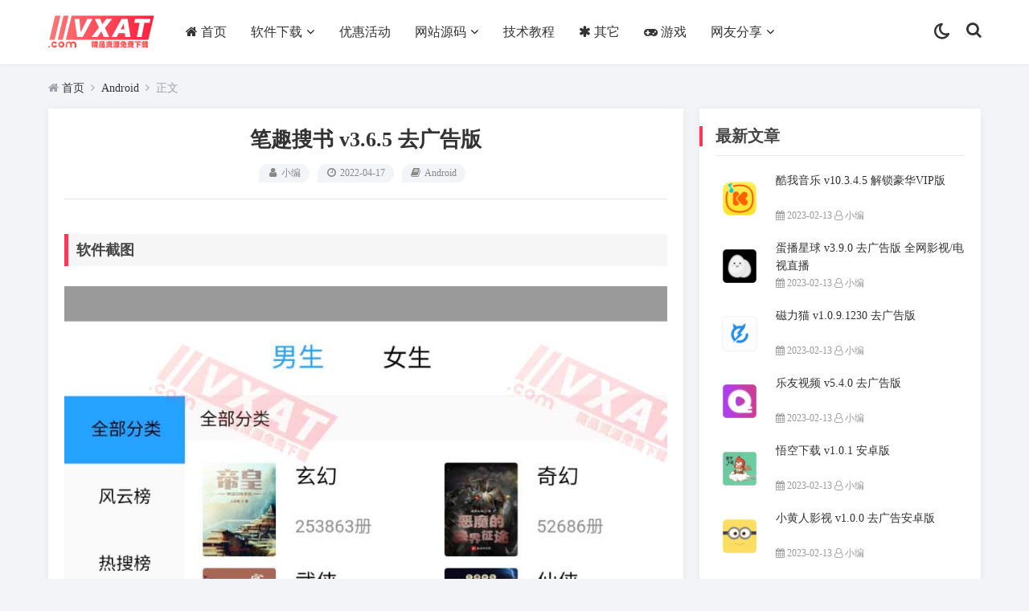

--- FILE ---
content_type: text/html; charset=utf-8
request_url: https://www.vxat.com/Android/1483.html
body_size: 6379
content:
<!DOCTYPE html>
<html lang="zh-CN">
<head>
<meta charset="UTF-8">
<meta name="viewport" content="width=device-width, initial-scale=1, maximum-scale=1">
<meta name="renderer" content="webkit">
<meta name="force-rendering" content="webkit">
<meta name="applicable-device" content="pc,mobile">
<title>笔趣搜书 v3.6.5 去广告版 - Android - VXAT</title>
<meta name="keywords" content="" />
<meta name="description" content="软件截图&nbsp;软件信息&nbsp;应用名字：笔趣搜书app应用包名：com.bgq.novelread应用版本：3.6.5应用大小：26.25MB测试手机：MI6 Android 11软件介绍&nbsp;笔趣阁搜书免费小说无需充值，海量网文一点就读！功能齐全，永久...,VXAT" />
<link rel="prev" title="独播影视 v5.0.3 去广告版" href="https://www.vxat.com/Android/1482.html"/>
<link rel="next" title="飞瓜影视 v9.9.9 去广告去升级精简版" href="https://www.vxat.com/Android/1485.html"/>
<link rel="canonical" href="https://www.vxat.com/Android/1483.html"/>
<meta name="generator" content="Z-BlogPHP 1.7.4">
<link rel="stylesheet" href="https://www.vxat.com/zb_users/theme/vxat/style/style.css?v1.3" type="text/css">
<script src="https://www.vxat.com/zb_system/script/jquery-2.2.4.min.js"></script> 
<script src="https://www.vxat.com/zb_system/script/zblogphp.js"></script> 
<script src="https://www.vxat.com/zb_system/script/c_html_js_add.php"></script> 
<script>
window.blogname = "VXAT";
window.__type = "article";
window.__uid = "0";
</script> 
<script src="https://www.vxat.com/zb_users/theme/vxat/layer/layer.js"></script>
</head>
<body>
<header class="header" id="header">
  <div class="containe">
    <div id="nav-box" class="nav-bar header-nav right">
      <div class="container">
        <h2 class="logo"> <a href="https://www.vxat.com/" title="VXAT"> <img src="https://www.vxat.com/zb_users/theme/vxat/style/images/logo.png" alt="VXAT"> <img src="https://www.vxat.com/zb_users/theme/vxat/style/images/logon.png" alt="VXAT" class="nightlogoimg"></a> </h2>
        <nav class="nav-bar" >
          <ul class="nav">
            <li class="navbar-item"><a href="https://www.vxat.com/" title="网站首页"><i class="fa fa-home"></i>首页</a></li><li class="navbar-item"><a href="https://www.vxat.com/RuanJianXiaZai.html" title="软件下载">软件下载</a><ul  class="sub-nav"><li class="navbar-item"><a href="https://www.vxat.com/Windows.html" title="Windows"><i class="fa fa-windows"></i>Windows</a></li><li class="navbar-item"><a href="https://www.vxat.com/Android.html" title="Android"><i class="fa fa-android"></i>Android</a></li><li class="navbar-item"><a href="https://www.vxat.com/TV.html" title="电视软件"><i class="fa fa-television"></i>电视软件</a></li></ul></li><li class="navbar-item"><a href="https://www.vxat.com/YouHuiHuoDong.html" title="优惠活动">优惠活动</a></li><li class="navbar-item"><a href="https://www.vxat.com/WangZhanYuanMa.html" title="网站源码">网站源码</a><ul  class="sub-nav"><li class="navbar-item"><a href="https://www.vxat.com/VPS.html" title="VPS & 服务器"><i class="fa fa-cloud"></i>VPS & 服务器</a></li></ul></li><li class="navbar-item"><a href="https://www.vxat.com/JiShuJiaoCheng.html" title="技术教程">技术教程</a></li><li class="navbar-item"><a href="https://www.vxat.com/QiTa.html" title="其它"><i class="fa fa-asterisk"></i>其它</a></li><li class="navbar-item"><a href="https://www.vxat.com/YouXi.html" title="游戏"><i class="fa fa-gamepad"></i>游戏</a></li><li class="navbar-item"><a href="https://www.vxat.com/WangYouFenXiang.html" title="网友分享">网友分享</a><ul  class="sub-nav"><li class="navbar-item"><a href="#" title="在线投稿"><i class="fa fa-pencil"></i>在线投稿</a></li></ul></li>          </ul>
        </nav>
        <div id="m-btn" class="m-btn"><i class="fa fa-bars"></i></div>
                <div class="pull-right">
          <div class="jz-search-btn" > <i class="fa fa-search" ></i> </div>
        </div>
        <div class="pull-right jz-night">
          <div class="jz-night-btn" > <a href="javascript:switchNightMode()" target="_self" title="关灯"><i class="fa fa-moon-o"></i></a> </div>
        </div>
      </div>
    </div>
  </div>
<div class="b-nav-search_wrap  ">
  <div class="b-nav-search_inner">
    <form action="https://www.vxat.com/search.php"  id="search-component" class="b-nav-search_component" target="_blank">
      <input type="search" class="b-nav-search_input w-input" maxlength="256" name="q" placeholder="请输入关键字..." autocomplete="off">
      <button><i class="fa fa-search"></i></button>
    </form>
  </div>
</div> 
</header>
<!--移动侧栏-->
<div id="m-nav" class="m-nav m-open">   <div class="sidebar-mobile-header sidebar-nous">
    <div class="sidebar-mobile-action"> <a href="javascript:switchNightMode()" target="_self" class="link-action jz-night-mbtn" ><i class="fa fa-moon-o"></i></a> <a href="javascript:;" id="m-btn-cln" class="m-btn"><i class="fa fa-remove"></i></a> </div>
  </div>
    <div class="m-wrap">
    <ul class="mnav">
      <li class="navbar-item"><a href="https://www.vxat.com/" title="网站首页"><i class="fa fa-home"></i>首页</a></li><li class="navbar-item"><a href="https://www.vxat.com/RuanJianXiaZai.html" title="软件下载">软件下载</a><ul  class="sub-nav"><li class="navbar-item"><a href="https://www.vxat.com/Windows.html" title="Windows"><i class="fa fa-windows"></i>Windows</a></li><li class="navbar-item"><a href="https://www.vxat.com/Android.html" title="Android"><i class="fa fa-android"></i>Android</a></li><li class="navbar-item"><a href="https://www.vxat.com/TV.html" title="电视软件"><i class="fa fa-television"></i>电视软件</a></li></ul></li><li class="navbar-item"><a href="https://www.vxat.com/YouHuiHuoDong.html" title="优惠活动">优惠活动</a></li><li class="navbar-item"><a href="https://www.vxat.com/WangZhanYuanMa.html" title="网站源码">网站源码</a><ul  class="sub-nav"><li class="navbar-item"><a href="https://www.vxat.com/VPS.html" title="VPS & 服务器"><i class="fa fa-cloud"></i>VPS & 服务器</a></li></ul></li><li class="navbar-item"><a href="https://www.vxat.com/JiShuJiaoCheng.html" title="技术教程">技术教程</a></li><li class="navbar-item"><a href="https://www.vxat.com/QiTa.html" title="其它"><i class="fa fa-asterisk"></i>其它</a></li><li class="navbar-item"><a href="https://www.vxat.com/YouXi.html" title="游戏"><i class="fa fa-gamepad"></i>游戏</a></li><li class="navbar-item"><a href="https://www.vxat.com/WangYouFenXiang.html" title="网友分享">网友分享</a><ul  class="sub-nav"><li class="navbar-item"><a href="#" title="在线投稿"><i class="fa fa-pencil"></i>在线投稿</a></li></ul></li>    </ul>
  </div>
</div>
<div class="breadcrumb" id="place"><i class="fa fa-home"></i> <a  title="首页"  href="https://www.vxat.com/">首页</a> <i class="fa fa-angle-right"></i> <a href="https://www.vxat.com/Android.html">Android</a> <i class="fa fa-angle-right"></i> 正文 </div>
<main class="container">
  <div class="content-wrap">
    <div class="article" id="article">
      <div class="article-container">
        <header class="article-header">
          <h1 class="article-title">笔趣搜书 v3.6.5 去广告版</h1>
          <div class="article-meta"> <span><i class="fa fa-user fa-fw"></i>小编</span><span><i class="fa fa-clock-o fa-fw"></i>2022-04-17</span><span><i class="fa fa-book"></i>Android</span></div>
        </header>
        <div class="article-content"> <h3>软件截图&nbsp;</h3><p><img src="https://www.vxat.com/zb_users/upload/2022/04/202204171650195678841201.jpg" title="笔趣搜书 v3.6.5 去广告版 第1张" alt="笔趣搜书 v3.6.5 去广告版 第1张" class="ue-image" style=""></p><p><img src="https://www.vxat.com/zb_users/upload/2022/04/202204171650195678415895.jpg" title="笔趣搜书 v3.6.5 去广告版 第2张" alt="笔趣搜书 v3.6.5 去广告版 第2张" class="ue-image" style=""></p><h3>软件信息&nbsp;</h3><p>应用名字：笔趣搜书app</p><p>应用包名：com.bgq.novelread</p><p>应用版本：3.6.5</p><p>应用大小：26.25MB</p><p>测试手机：MI6 Android 11</p><h3>软件介绍&nbsp;</h3><p>笔趣阁搜书免费小说无需充值，海量网文一点就读！功能齐全，永久免费，更新超快！你想看的我们全都有！</p><p>全网百万高质量免费书籍，各类小说资源丰富。热文任你看！翻书到手软！</p><p>陪伴你身边，一起读书，一起追书，享受阅读好时光。</p><p>【免费看书】</p><p>免费小说大全，做真正的免费追书神器，我们保证永不收费！</p><p>【实时更新】</p><p>百万高质量精品书籍，一年365天，每天不断更，在线求书功能</p><p>你想要的我们都满足，看书不求人，从此告别舔狗生涯。</p><p>【种类齐全】</p><p>细全分类，各类网文让你看不停，玄幻修仙、都市言情、豪门总裁、乡村迷情、校园纯爱、铁血军事、影视原著、盗墓探险、恐怖惊悚、穿越武侠、青春校园、网游竞技、动漫同人、多种言情等各类小说资源全都有。</p><p>百度小说热搜榜、豆瓣高分作品榜，当当亚马逊热卖榜全部免费看。</p><p>【完美阅读】</p><p>下载缓存无网也能随时看，给你淋漓尽致的阅读体验！</p><p>上下翻页，音量键翻页，多种翻页设置，看书翻页行云流水！</p><p>分类搜索热度评分，精准定位您的心头好！</p><p>夜间护眼模式，调节亮度，放缩字体，健康阅读保护您的双眼。</p><p>【免费多多、海量热门小说的电子书阅读神器】</p><p>海量免费爽文辣文每天上新，不花钱也能天天畅读；</p><link href="https://www.vxat.com/zb_users/theme/vxat/dowbox/style.css" rel="stylesheet" type="text/css">
	<link href="https://www.vxat.com/zb_users/theme/vxat/dowbox/fonts/iconfont.css" rel="stylesheet" type="text/css">
	<h3>下载地址</h3><div class="vxat jz-popup-container"><ul class="actions"><li><a class="button primary jziconf iconjz-yundowe" href="https://wwd.lanzouj.com/iaAwF03d2v9e" target="_blank">蓝奏云<em> </em></a></li><li><a class="button primary jziconf iconjz-tianyidow" href="https://cloud.189.cn/web/share?code=VZjEvqJNVJ3i" target="_blank">天翼云<em> 访问码：wu2b</em></a></li></ul></div><div style="padding-top: 4px; padding-bottom: 4px; font-size: 80%;" class="jzinfo-down"><div class="fa fa-exclamation-circle"></div> 若无法下载请检查浏览器JavaScript是否已启用，或更换浏览器</div> </div>
		        <script async src="https://pagead2.googlesyndication.com/pagead/js/adsbygoogle.js?client=ca-pub-4789199107627836"
     crossorigin="anonymous"></script>        <footer class="entry-meta">
          <p id="tag-wrap" class="tag-wrap"> </p>
          <div class="bdsharebuttonbox reward-btn-group">   <span class="reward-item qrcode-item" data-url="https://www.vxat.com/Android/1483.html" title="获取文章二维码"><i class="fa fa-qrcode"></i></span> <span class="reward-item share-item" data-title="笔趣搜书 v3.6.5 去广告版" data-id="1483" data-url="https://www.vxat.com/Android/1483.html" title="分享文章"><i class="fa fa-share-square-o"></i></span> </div>
          <div class="clear"></div>
        </footer>
                <div class="authorbio">
          <div class="author_info"> <img alt="小编" src="https://www.vxat.com/zb_users/theme/vxat/style/images/avatar/3.png" class="avatar avatar-40 photo" width="40" height="40">
            <div class="author_detail">
              <div class="author-name"><span class="author_font">小编</span><span class="author_t">管理员</span></div>
              <p class="author_bref">好资源，免费共享</p>
            </div>
          </div>
          <ul class="spostinfo">
            <li><strong>声明：</strong>以上内容仅限用于学习和研究目的；不得将上述内容用于商业或者非法用途，否则，一切后果请用户自负。本站内容来自网络收集整理或网友投稿，版权争议与本站无关。您必须在下载后的24个小时之内，从您的设备中彻底删除上述内容。如果您喜欢该程序和内容，请支持正版，购买注册，得到更好的正版服务。我们非常重视版权问题，如有侵权请邮件与我们<b><a href="/3.html">联系处理</a></b>。敬请谅解！</li>
            <li><strong>本文地址：</strong><a href="https://www.vxat.com/Android/1483.html">https://www.vxat.com/Android/1483.html</a></li>
          </ul>
        </div>
         </div>
    </div>
        <div class="article" >
      <div class="article-container">
        <div class="post-navigation">
          <div class="post-previous"><span>上一篇:</span><a href="https://www.vxat.com/Android/1482.html">独播影视 v5.0.3 去广告版</a></div>
          <div class="post-next"><span>下一篇:</span><a href="https://www.vxat.com/Android/1485.html">飞瓜影视 v9.9.9 去广告去升级精简版</a></div>
        </div>
      </div>
    </div>
        
    		    <div class="article" >
      <div class="article-container">
        <div class="relates">
          <div class="title">
            <h3>相关文章</h3>
          </div>
          <div id="related-img">
            <ul id="related">
			              			  			  			               <div class="r4">
                <div class="related-site">
                  <figure class="related-site-img"> <a href="https://www.vxat.com/Android/1305.html" title="酷我音乐 v10.3.4.5 解锁豪华VIP版"> <img src="https://www.vxat.com/zb_users/upload/2021/10/202110271635337702260355.png" alt="酷我音乐 v10.3.4.5 解锁豪华VIP版"> </a> </figure>
                  <div class="related-title"> <a href="https://www.vxat.com/Android/1305.html" title="酷我音乐 v10.3.4.5 解锁豪华VIP版">酷我音乐 v10.3.4.5 解锁豪华VIP版</a> </div>
                </div>
              </div>
			  			                			  			  			               <div class="r4">
                <div class="related-site">
                  <figure class="related-site-img"> <a href="https://www.vxat.com/Android/201.html" title="蛋播星球 v3.9.0 去广告版 全网影视/电视直播"> <img src="https://www.vxat.com/zb_users/upload/2020/10/202010061601983697867280.png" alt="蛋播星球 v3.9.0 去广告版 全网影视/电视直播"> </a> </figure>
                  <div class="related-title"> <a href="https://www.vxat.com/Android/201.html" title="蛋播星球 v3.9.0 去广告版 全网影视/电视直播">蛋播星球 v3.9.0 去广告版 全网影视/电视直播</a> </div>
                </div>
              </div>
			  			                			  			  			               <div class="r4">
                <div class="related-site">
                  <figure class="related-site-img"> <a href="https://www.vxat.com/Android/1936.html" title="磁力猫 v1.0.9.1230 去广告版"> <img src="https://www.vxat.com/zb_users/upload/2023/02/202302131676294158442262.png" alt="磁力猫 v1.0.9.1230 去广告版"> </a> </figure>
                  <div class="related-title"> <a href="https://www.vxat.com/Android/1936.html" title="磁力猫 v1.0.9.1230 去广告版">磁力猫 v1.0.9.1230 去广告版</a> </div>
                </div>
              </div>
			  			                			  			  			               <div class="r4">
                <div class="related-site">
                  <figure class="related-site-img"> <a href="https://www.vxat.com/Android/1367.html" title="乐友视频 v5.4.0 去广告版"> <img src="https://www.vxat.com/zb_users/upload/2022/03/202203071646656881446266.png" alt="乐友视频 v5.4.0 去广告版"> </a> </figure>
                  <div class="related-title"> <a href="https://www.vxat.com/Android/1367.html" title="乐友视频 v5.4.0 去广告版">乐友视频 v5.4.0 去广告版</a> </div>
                </div>
              </div>
			  			                			  			  			 			                            </ul>
            <div class="clear"> </div>
          </div>
        </div>
      </div>
    </div>
		         
	</div>
  <aside class="sidebar" id="sidebar"> 

<dl class="function" id="side-new-article-item">
<dt class="function_t">最新文章</dt><dd class="function_c">


<ul><li><div class="previous-one-img"><a target="_blank" href="https://www.vxat.com/Android/1305.html" title="酷我音乐 v10.3.4.5 解锁豪华VIP版"> <img src="https://www.vxat.com/zb_users/upload/2021/10/202110271635337702260355.png" alt="酷我音乐 v10.3.4.5 解锁豪华VIP版"></a></div><div class="previous-recent-title" ><h4 class="title"><a target="_blank" href="https://www.vxat.com/Android/1305.html" title="酷我音乐 v10.3.4.5 解锁豪华VIP版">酷我音乐 v10.3.4.5 解锁豪华VIP版</a></h4><span class="info"><i class="fa fa-calendar"></i> 2023-02-13 <i class="fa fa-user-o"></i> 小编 </span> </div></li><li><div class="previous-one-img"><a target="_blank" href="https://www.vxat.com/Android/201.html" title="蛋播星球 v3.9.0 去广告版 全网影视/电视直播"> <img src="https://www.vxat.com/zb_users/upload/2020/10/202010061601983697867280.png" alt="蛋播星球 v3.9.0 去广告版 全网影视/电视直播"></a></div><div class="previous-recent-title" ><h4 class="title"><a target="_blank" href="https://www.vxat.com/Android/201.html" title="蛋播星球 v3.9.0 去广告版 全网影视/电视直播">蛋播星球 v3.9.0 去广告版 全网影视/电视直播</a></h4><span class="info"><i class="fa fa-calendar"></i> 2023-02-13 <i class="fa fa-user-o"></i> 小编 </span> </div></li><li><div class="previous-one-img"><a target="_blank" href="https://www.vxat.com/Android/1936.html" title="磁力猫 v1.0.9.1230 去广告版"> <img src="https://www.vxat.com/zb_users/upload/2023/02/202302131676294158442262.png" alt="磁力猫 v1.0.9.1230 去广告版"></a></div><div class="previous-recent-title" ><h4 class="title"><a target="_blank" href="https://www.vxat.com/Android/1936.html" title="磁力猫 v1.0.9.1230 去广告版">磁力猫 v1.0.9.1230 去广告版</a></h4><span class="info"><i class="fa fa-calendar"></i> 2023-02-13 <i class="fa fa-user-o"></i> 小编 </span> </div></li><li><div class="previous-one-img"><a target="_blank" href="https://www.vxat.com/Android/1367.html" title="乐友视频 v5.4.0 去广告版"> <img src="https://www.vxat.com/zb_users/upload/2022/03/202203071646656881446266.png" alt="乐友视频 v5.4.0 去广告版"></a></div><div class="previous-recent-title" ><h4 class="title"><a target="_blank" href="https://www.vxat.com/Android/1367.html" title="乐友视频 v5.4.0 去广告版">乐友视频 v5.4.0 去广告版</a></h4><span class="info"><i class="fa fa-calendar"></i> 2023-02-13 <i class="fa fa-user-o"></i> 小编 </span> </div></li><li><div class="previous-one-img"><a target="_blank" href="https://www.vxat.com/Android/1935.html" title="悟空下载 v1.0.1 安卓版"> <img src="https://www.vxat.com/zb_users/upload/2023/02/202302131676293707477874.png" alt="悟空下载 v1.0.1 安卓版"></a></div><div class="previous-recent-title" ><h4 class="title"><a target="_blank" href="https://www.vxat.com/Android/1935.html" title="悟空下载 v1.0.1 安卓版">悟空下载 v1.0.1 安卓版</a></h4><span class="info"><i class="fa fa-calendar"></i> 2023-02-13 <i class="fa fa-user-o"></i> 小编 </span> </div></li><li><div class="previous-one-img"><a target="_blank" href="https://www.vxat.com/Android/1934.html" title="小黄人影视 v1.0.0 去广告安卓版"> <img src="https://www.vxat.com/zb_users/upload/2023/02/202302131676293179881041.png" alt="小黄人影视 v1.0.0 去广告安卓版"></a></div><div class="previous-recent-title" ><h4 class="title"><a target="_blank" href="https://www.vxat.com/Android/1934.html" title="小黄人影视 v1.0.0 去广告安卓版">小黄人影视 v1.0.0 去广告安卓版</a></h4><span class="info"><i class="fa fa-calendar"></i> 2023-02-13 <i class="fa fa-user-o"></i> 小编 </span> </div></li><li><div class="previous-one-img"><a target="_blank" href="https://www.vxat.com/Android/1021.html" title="喜马拉雅 v9.0.96.3 去广告版"> <img src="https://www.vxat.com/zb_users/upload/2021/10/202110041633350708392161.png" alt="喜马拉雅 v9.0.96.3 去广告版"></a></div><div class="previous-recent-title" ><h4 class="title"><a target="_blank" href="https://www.vxat.com/Android/1021.html" title="喜马拉雅 v9.0.96.3 去广告版">喜马拉雅 v9.0.96.3 去广告版</a></h4><span class="info"><i class="fa fa-calendar"></i> 2023-02-13 <i class="fa fa-user-o"></i> 小编 </span> </div></li><li><div class="previous-one-img"><a target="_blank" href="https://www.vxat.com/Android/1570.html" title="资源猫 v2.0.3 去广告修改版"> <img src="https://www.vxat.com/zb_users/upload/2022/05/202205161652710020425448.png" alt="资源猫 v2.0.3 去广告修改版"></a></div><div class="previous-recent-title" ><h4 class="title"><a target="_blank" href="https://www.vxat.com/Android/1570.html" title="资源猫 v2.0.3 去广告修改版">资源猫 v2.0.3 去广告修改版</a></h4><span class="info"><i class="fa fa-calendar"></i> 2023-02-13 <i class="fa fa-user-o"></i> 小编 </span> </div></li></ul>

</dd>
</dl>
<dl class="function" id="side-adimg">
<dt class="function_t">侧栏图片AD</dt><dd class="function_c">

<div><script async src="https://pagead2.googlesyndication.com/pagead/js/adsbygoogle.js?client=ca-pub-4789199107627836"
     crossorigin="anonymous"></script>
<!-- 侧栏 -->
<ins class="adsbygoogle"
     style="display:block"
     data-ad-client="ca-pub-4789199107627836"
     data-ad-slot="1401050345"
     data-ad-format="auto"
     data-full-width-responsive="true"></ins>
<script>
     (adsbygoogle = window.adsbygoogle || []).push({});
</script></div>


</dd>
</dl> </aside>
</main>
 
<script>
window.__share_list = "weibo|qzone|douban|twitter"
</script>

<footer class="footer-box">
    <div class="footer-bottom">
    <div class="container">
      <div class="row">
        <div class="col-md-12 align-center">
          <p><span>本站发布的内容仅为个人学习试用，请在下载后24小时内删除，不得用于任何商业用途，否则后果自负。如有侵权请及时联系我们处理<script>var _hmt = _hmt || [];(function() {  var hm = document.createElement("script");  hm.src = "https://hm.baidu.com/hm.js?057a316671911312202def6c5b4e41c4";  var s = document.getElementsByTagName("script")[0];   s.parentNode.insertBefore(hm, s);})();</script></span><span>Powered by Z-BlogPHP</span></p>
        </div>
      </div>
    </div>
  </div>
  <link rel="stylesheet" href="https://www.vxat.com/zb_users/plugin/Jz52_code/Jz52_code.css"><script src="https://www.vxat.com/zb_users/plugin/Jz52_code/clipboard.min.js"></script><script src="https://www.vxat.com/zb_users/plugin/Jz52_code/Jz52_code.js"></script></footer>
<div id="topcontrol" title="返回顶部"><i class="fa fa-angle-up"></i></div>
<div id="mask" style="display: none;"></div>
<script src="https://www.vxat.com/zb_users/theme/vxat/script/main.js"></script> 
<script src="https://www.vxat.com/zb_users/theme/vxat/script/navigation.js"></script>
<script src="https://www.vxat.com/zb_users/theme/vxat/script/side.js"></script>
<script src="https://www.vxat.com/zb_users/theme/vxat/script/qrcode.min.js"></script>
<script src="https://www.vxat.com/zb_users/theme/vxat/script/function.js"></script>
<script>jQuery(".slideBox").slide({mainCell:".bd ul",effect:"topLoop",autoPlay:true,easing:"easeInQuint",interTime:6000});</script>
</body></html><!--39.53 ms , 9 queries , 714kb memory , 0 error-->

--- FILE ---
content_type: text/html; charset=utf-8
request_url: https://www.google.com/recaptcha/api2/aframe
body_size: 264
content:
<!DOCTYPE HTML><html><head><meta http-equiv="content-type" content="text/html; charset=UTF-8"></head><body><script nonce="J8YwzumgcUltJxSdAw_Yvg">/** Anti-fraud and anti-abuse applications only. See google.com/recaptcha */ try{var clients={'sodar':'https://pagead2.googlesyndication.com/pagead/sodar?'};window.addEventListener("message",function(a){try{if(a.source===window.parent){var b=JSON.parse(a.data);var c=clients[b['id']];if(c){var d=document.createElement('img');d.src=c+b['params']+'&rc='+(localStorage.getItem("rc::a")?sessionStorage.getItem("rc::b"):"");window.document.body.appendChild(d);sessionStorage.setItem("rc::e",parseInt(sessionStorage.getItem("rc::e")||0)+1);localStorage.setItem("rc::h",'1768681333398');}}}catch(b){}});window.parent.postMessage("_grecaptcha_ready", "*");}catch(b){}</script></body></html>

--- FILE ---
content_type: application/javascript
request_url: https://www.vxat.com/zb_users/theme/vxat/script/function.js
body_size: 4250
content:
/*!
 * SuperSlide v2.1.3
 * 轻松解决网站大部分特效展示问题
 * 详尽信息请看官网：http://www.SuperSlide2.com/
 *
 * Copyright 2011-至今, 大话主席
 *
 * 请尊重原创，保留头部版权
 * 在保留版权的前提下可应用于个人或商业用途

 * v2.1.3：处理Jquery已经弃用的API，兼容最新版本的Jquery，目前是jquery3.3.1，日后如果发现插件不兼容新版本的jquery，请联系我 305491515@qq.com

 */
!function(a){a.fn.slide=function(H){return a.fn.slide.defaults={type:"slide",effect:"fade",autoPlay:!1,delayTime:500,interTime:2500,triggerTime:150,defaultIndex:0,titCell:".hd li",mainCell:".bd",targetCell:null,trigger:"mouseover",scroll:1,vis:1,titOnClassName:"on",autoPage:!1,prevCell:".prev",nextCell:".next",pageStateCell:".pageState",opp:!1,pnLoop:!0,easing:"swing",startFun:null,endFun:null,switchLoad:null,playStateCell:".playState",mouseOverStop:!0,defaultPlay:!0,returnDefault:!1},this.each(function(){var b,j,e,G,bP,eO,bY,f,B,aF,d,jg,E,fT,fb,db,dP,fH,bS,c,C,dG,fc,ch,ea,eA,aK,cN,g,X,gd,eY,fbc,W,h,i,k,l,m,n,o,p,q,r,s,t,u,v,w,x=a.extend({},a.fn.slide.defaults,H),y=a(this),z=x.effect,A=a(x.prevCell,y),D=a(x.nextCell,y),F=a(x.pageStateCell,y),I=a(x.playStateCell,y),J=a(x.titCell,y),K=J.length,L=a(x.mainCell,y),M=L.children().length,N=x.switchLoad,O=a(x.targetCell,y),P=parseInt(x.defaultIndex),Q=parseInt(x.delayTime),R=parseInt(x.interTime);if(parseInt(x.triggerTime),b=parseInt(x.scroll),j="false"==x.autoPlay||0==x.autoPlay?!1:!0,e="false"==x.opp||0==x.opp?!1:!0,G="false"==x.autoPage||0==x.autoPage?!1:!0,bP="false"==x.pnLoop||0==x.pnLoop?!1:!0,eO="false"==x.mouseOverStop||0==x.mouseOverStop?!1:!0,bY="false"==x.defaultPlay||0==x.defaultPlay?!1:!0,f="false"==x.returnDefault||0==x.returnDefault?!1:!0,B=isNaN(x.vis)?1:parseInt(x.vis),aF=!-[1]&&!window.XMLHttpRequest,d=0,jg=0,E=0,fT=0,fb=x.easing,db=null,dP=null,fH=null,bS=x.titOnClassName,c=J.index(y.find("."+bS)),C=P=-1==c?P:c,dG=P,fc=P,ch=M>=B?0!=M%b?M%b:b:0,eA="leftMarquee"==z||"topMarquee"==z?!0:!1,aK=function(){a.isFunction(x.startFun)&&x.startFun(P,K,y,a(x.titCell,y),L,O,A,D)},cN=function(){a.isFunction(x.endFun)&&x.endFun(P,K,y,a(x.titCell,y),L,O,A,D)},g=function(){J.removeClass(bS),bY&&J.eq(dG).addClass(bS)},"menu"==x.type)return bY&&J.removeClass(bS).eq(P).addClass(bS),J.hover(function(){ea=a(this).find(x.targetCell);var H=J.index(a(this));dP=setTimeout(function(){switch(P=H,J.removeClass(bS).eq(P).addClass(bS),aK(),z){case"fade":ea.stop(!0,!0).animate({opacity:"show"},Q,fb,cN);break;case"slideDown":ea.stop(!0,!0).animate({height:"show"},Q,fb,cN)}},x.triggerTime)},function(){switch(clearTimeout(dP),z){case"fade":ea.animate({opacity:"hide"},Q,fb);break;case"slideDown":ea.animate({height:"hide"},Q,fb)}}),f&&y.hover(function(){clearTimeout(fH)},function(){fH=setTimeout(g,Q)}),void 0;if(0==K&&(K=M),eA&&(K=2),G){if(M>=B?"leftLoop"==z||"topLoop"==z?K=0!=M%b?(0^M/b)+1:M/b:(X=M-B,K=1+parseInt(0!=X%b?X/b+1:X/b),0>=K&&(K=1)):K=1,J.html(""),gd="",1==x.autoPage||"true"==x.autoPage)for(eY=0;K>eY;eY++)gd+="<li>"+(eY+1)+"</li>";else for(eY=0;K>eY;eY++)gd+=x.autoPage.replace("$",eY+1);J.html(gd),J=J.children()}if(M>=B)switch(L.children().each(function(){a(this).width()>E&&(E=a(this).width(),jg=a(this).outerWidth(!0)),a(this).height()>fT&&(fT=a(this).height(),d=a(this).outerHeight(!0))}),fbc=L.children(),W=function(){var a;for(a=0;B>a;a++)fbc.eq(a).clone().addClass("clone").appendTo(L);for(a=0;ch>a;a++)fbc.eq(M-a-1).clone().addClass("clone").prependTo(L)},z){case"fold":L.css({position:"relative",width:jg,height:d}).children().css({position:"absolute",width:E,left:0,top:0,display:"none"});break;case"top":L.wrap('<div class="tempWrap" style="overflow:hidden; position:relative; height:'+B*d+'px"></div>').css({top:-(P*b)*d,position:"relative",padding:"0",margin:"0"}).children().css({height:fT});break;case"left":L.wrap('<div class="tempWrap" style="overflow:hidden; position:relative; width:'+B*jg+'px"></div>').css({width:M*jg,left:-(P*b)*jg,position:"relative",overflow:"hidden",padding:"0",margin:"0"}).children().css({float:"left",width:E});break;case"leftLoop":case"leftMarquee":W(),L.wrap('<div class="tempWrap" style="overflow:hidden; position:relative; width:'+B*jg+'px"></div>').css({width:(M+B+ch)*jg,position:"relative",overflow:"hidden",padding:"0",margin:"0",left:-(ch+P*b)*jg}).children().css({float:"left",width:E});break;case"topLoop":case"topMarquee":W(),L.wrap('<div class="tempWrap" style="overflow:hidden; position:relative; height:'+B*d+'px"></div>').css({height:(M+B+ch)*d,position:"relative",padding:"0",margin:"0",top:-(ch+P*b)*d}).children().css({height:fT})}h=function(a){var H=a*b;return a==K?H=M:-1==a&&0!=M%b&&(H=-M%b),H},i=function(H){var j,e,G,bP,eO=function(b){for(var j=b;B+b>j;j++)H.eq(j).find("img["+N+"]").each(function(){var H,b,j=a(this);if(j.attr("src",j.attr(N)).removeAttr(N),L.find(".clone")[0])for(H=L.children(),b=0;b<H.length;b++)H.eq(b).find("img["+N+"]").each(function(){a(this).attr(N)==j.attr("src")&&a(this).attr("src",a(this).attr(N)).removeAttr(N)})})};switch(z){case"fade":case"fold":case"top":case"left":case"slideDown":eO(P*b);break;case"leftLoop":case"topLoop":eO(ch+h(fc));break;case"leftMarquee":case"topMarquee":j="leftMarquee"==z?L.css("left").replace("px",""):L.css("top").replace("px",""),e="leftMarquee"==z?jg:d,G=ch,0!=j%e&&(bP=Math.abs(0^j/e),G=1==P?ch+bP:ch+bP-1),eO(G)}},k=function(a){var H,j,e;if(!bY||C!=P||a||eA){if(eA?P>=1?P=1:0>=P&&(P=0):(fc=P,P>=K?P=0:0>P&&(P=K-1)),aK(),null!=N&&i(L.children()),O[0]&&(ea=O.eq(P),null!=N&&i(O),"slideDown"==z?(O.not(ea).stop(!0,!0).slideUp(Q),ea.slideDown(Q,fb,function(){L[0]||cN()})):(O.not(ea).stop(!0,!0).hide(),ea.animate({opacity:"show"},Q,function(){L[0]||cN()}))),M>=B)switch(z){case"fade":L.children().stop(!0,!0).eq(P).animate({opacity:"show"},Q,fb,function(){cN()}).siblings().hide();break;case"fold":L.children().stop(!0,!0).eq(P).animate({opacity:"show"},Q,fb,function(){cN()}).siblings().animate({opacity:"hide"},Q,fb);break;case"top":L.stop(!0,!1).animate({top:-P*b*d},Q,fb,function(){cN()});break;case"left":L.stop(!0,!1).animate({left:-P*b*jg},Q,fb,function(){cN()});break;case"leftLoop":H=fc,L.stop(!0,!0).animate({left:-(h(fc)+ch)*jg},Q,fb,function(){-1>=H?L.css("left",-(ch+(K-1)*b)*jg):H>=K&&L.css("left",-ch*jg),cN()});break;case"topLoop":H=fc,L.stop(!0,!0).animate({top:-(h(fc)+ch)*d},Q,fb,function(){-1>=H?L.css("top",-(ch+(K-1)*b)*d):H>=K&&L.css("top",-ch*d),cN()});break;case"leftMarquee":j=L.css("left").replace("px",""),0==P?L.animate({left:++j},0,function(){L.css("left").replace("px","")>=0&&L.css("left",-M*jg)}):L.animate({left:--j},0,function(){L.css("left").replace("px","")<=-(M+ch)*jg&&L.css("left",-ch*jg)});break;case"topMarquee":e=L.css("top").replace("px",""),0==P?L.animate({top:++e},0,function(){L.css("top").replace("px","")>=0&&L.css("top",-M*d)}):L.animate({top:--e},0,function(){L.css("top").replace("px","")<=-(M+ch)*d&&L.css("top",-ch*d)})}J.removeClass(bS).eq(P).addClass(bS),C=P,bP||(D.removeClass("nextStop"),A.removeClass("prevStop"),0==P&&A.addClass("prevStop"),P==K-1&&D.addClass("nextStop")),F.html("<span>"+(P+1)+"</span>/"+K)}},bY&&k(!0),f&&y.hover(function(){clearTimeout(fH)},function(){fH=setTimeout(function(){P=dG,bY?k():"slideDown"==z?ea.slideUp(Q,g):ea.animate({opacity:"hide"},Q,g),C=P},300)}),l=function(a){db=setInterval(function(){e?P--:P++,k()},a?a:R)},m=function(a){db=setInterval(k,a?a:R)},n=function(){eO||!j||I.hasClass("pauseState")||(clearInterval(db),l())},o=function(){(bP||P!=K-1)&&(P++,k(),eA||n())},p=function(){(bP||0!=P)&&(P--,k(),eA||n())},q=function(){clearInterval(db),eA?m():l(),I.removeClass("pauseState")},r=function(){clearInterval(db),I.addClass("pauseState")},j?eA?(e?P--:P++,m(),eO&&L.hover(r,q)):(l(),eO&&y.hover(r,q)):(eA&&(e?P--:P++),I.addClass("pauseState")),I.click(function(){I.hasClass("pauseState")?q():r()}),"mouseover"==x.trigger?J.hover(function(){var a=J.index(this);dP=setTimeout(function(){P=a,k(),n()},x.triggerTime)},function(){clearTimeout(dP)}):J.click(function(){P=J.index(this),k(),n()}),eA?(D.mousedown(o),A.mousedown(p),bP&&(t=function(){s=setTimeout(function(){clearInterval(db),m(0^R/10)},150)},u=function(){clearTimeout(s),clearInterval(db),m()},D.mousedown(t),D.mouseup(u),A.mousedown(t),A.mouseup(u)),"mouseover"==x.trigger&&(D.hover(o,function(){}),A.hover(p,function(){}))):(D.click(o),A.click(p)),"auto"!=x.vis||1!=b||"left"!=z&&"leftLoop"!=z||(w=function(){aF&&(L.width("auto"),L.children().width("auto")),L.parent().width("auto"),jg=L.parent().width(),aF&&L.parent().width(jg),L.children().width(jg),"left"==z?(L.width(jg*M),L.stop(!0,!1).animate({left:-P*jg},0)):(L.width(jg*(M+2)),L.stop(!0,!1).animate({left:-(P+1)*jg},0)),aF||jg==L.parent().width()||w()},a(window).resize(function(){clearTimeout(v),v=setTimeout(w,100)}),w())})}}(jQuery),jQuery.easing["jswing"]=jQuery.easing["swing"],jQuery.extend(jQuery.easing,{def:"easeOutQuad",swing:function(a,H,b,j,e){return jQuery.easing[jQuery.easing.def](a,H,b,j,e)},easeInQuad:function(a,H,b,j,e){return j*(H/=e)*H+b},easeOutQuad:function(a,H,b,j,e){return-j*(H/=e)*(H-2)+b},easeInOutQuad:function(a,H,b,j,e){return(H/=e/2)<1?j/2*H*H+b:-j/2*(--H*(H-2)-1)+b},easeInCubic:function(a,H,b,j,e){return j*(H/=e)*H*H+b},easeOutCubic:function(a,H,b,j,e){return j*((H=H/e-1)*H*H+1)+b},easeInOutCubic:function(a,H,b,j,e){return(H/=e/2)<1?j/2*H*H*H+b:j/2*((H-=2)*H*H+2)+b},easeInQuart:function(a,H,b,j,e){return j*(H/=e)*H*H*H+b},easeOutQuart:function(a,H,b,j,e){return-j*((H=H/e-1)*H*H*H-1)+b},easeInOutQuart:function(a,H,b,j,e){return(H/=e/2)<1?j/2*H*H*H*H+b:-j/2*((H-=2)*H*H*H-2)+b},easeInQuint:function(a,H,b,j,e){return j*(H/=e)*H*H*H*H+b},easeOutQuint:function(a,H,b,j,e){return j*((H=H/e-1)*H*H*H*H+1)+b},easeInOutQuint:function(a,H,b,j,e){return(H/=e/2)<1?j/2*H*H*H*H*H+b:j/2*((H-=2)*H*H*H*H+2)+b},easeInSine:function(a,H,b,j,e){return-j*Math.cos(H/e*(Math.PI/2))+j+b},easeOutSine:function(a,H,b,j,e){return j*Math.sin(H/e*(Math.PI/2))+b},easeInOutSine:function(a,H,b,j,e){return-j/2*(Math.cos(Math.PI*H/e)-1)+b},easeInExpo:function(a,H,b,j,e){return 0==H?b:j*Math.pow(2,10*(H/e-1))+b},easeOutExpo:function(a,H,b,j,e){return H==e?b+j:j*(-Math.pow(2,-10*H/e)+1)+b},easeInOutExpo:function(a,H,b,j,e){return 0==H?b:H==e?b+j:(H/=e/2)<1?j/2*Math.pow(2,10*(H-1))+b:j/2*(-Math.pow(2,-10*--H)+2)+b},easeInCirc:function(a,H,b,j,e){return-j*(Math.sqrt(1-(H/=e)*H)-1)+b},easeOutCirc:function(a,H,b,j,e){return j*Math.sqrt(1-(H=H/e-1)*H)+b},easeInOutCirc:function(a,H,b,j,e){return(H/=e/2)<1?-j/2*(Math.sqrt(1-H*H)-1)+b:j/2*(Math.sqrt(1-(H-=2)*H)+1)+b},easeInElastic:function(a,H,b,j,e){var G=1.70158,bP=0,eO=j;return 0==H?b:1==(H/=e)?b+j:(bP||(bP=.3*e),eO<Math.abs(j)?(eO=j,G=bP/4):G=bP/(2*Math.PI)*Math.asin(j/eO),-(eO*Math.pow(2,10*(H-=1))*Math.sin((H*e-G)*2*Math.PI/bP))+b)},easeOutElastic:function(a,H,b,j,e){var G=1.70158,bP=0,eO=j;return 0==H?b:1==(H/=e)?b+j:(bP||(bP=.3*e),eO<Math.abs(j)?(eO=j,G=bP/4):G=bP/(2*Math.PI)*Math.asin(j/eO),eO*Math.pow(2,-10*H)*Math.sin((H*e-G)*2*Math.PI/bP)+j+b)},easeInOutElastic:function(a,H,b,j,e){var G=1.70158,bP=0,eO=j;return 0==H?b:2==(H/=e/2)?b+j:(bP||(bP=e*.3*1.5),eO<Math.abs(j)?(eO=j,G=bP/4):G=bP/(2*Math.PI)*Math.asin(j/eO),1>H?-.5*eO*Math.pow(2,10*(H-=1))*Math.sin((H*e-G)*2*Math.PI/bP)+b:.5*eO*Math.pow(2,-10*(H-=1))*Math.sin((H*e-G)*2*Math.PI/bP)+j+b)},easeInBack:function(a,H,b,j,e,G){return void 0==G&&(G=1.70158),j*(H/=e)*H*((G+1)*H-G)+b},easeOutBack:function(a,H,b,j,e,G){return void 0==G&&(G=1.70158),j*((H=H/e-1)*H*((G+1)*H+G)+1)+b},easeInOutBack:function(a,H,b,j,e,G){return void 0==G&&(G=1.70158),(H/=e/2)<1?j/2*H*H*(((G*=1.525)+1)*H-G)+b:j/2*((H-=2)*H*(((G*=1.525)+1)*H+G)+2)+b},easeInBounce:function(a,H,b,j,e){return j-jQuery.easing.easeOutBounce(a,e-H,0,j,e)+b},easeOutBounce:function(a,H,b,j,e){return(H/=e)<1/2.75?j*7.5625*H*H+b:2/2.75>H?j*(7.5625*(H-=1.5/2.75)*H+.75)+b:2.5/2.75>H?j*(7.5625*(H-=2.25/2.75)*H+.9375)+b:j*(7.5625*(H-=2.625/2.75)*H+.984375)+b},easeInOutBounce:function(a,H,b,j,e){return e/2>H?.5*jQuery.easing.easeInBounce(a,2*H,0,j,e)+b:.5*jQuery.easing.easeOutBounce(a,2*H-e,0,j,e)+.5*j+b}});

--- FILE ---
content_type: application/javascript
request_url: https://www.vxat.com/zb_users/plugin/Jz52_code/Jz52_code.js
body_size: 874
content:
function initCopyButtons(){let e=bloghost+"zb_users/plugin/Jz52_code/copy.svg";$("pre").each(function(){let o=$(this).attr("data"),t=$(this).prev(),i='<img class="Jz52_code" data-clipboard-target="'+o+'" src="'+e+'" style="cursor: pointer;vertical-align: middle;" title="点击复制代码"> ';if(t.hasClass("prism-show-language"))t.find("div").prepend(i);else{$(this).before('<div class="prism-show-language"><div class="prism-show-language-label" data-language="default">'+i+"</div>");let e="<code>"+$(this).html()+"</code>";$(this).html(e)}}),window.codeClipboard&&window.codeClipboard.destroy(),window.codeClipboard=new ClipboardJS(".Jz52_code",{target:function(e){return e.parentNode.parentNode.nextSibling}}),window.codeClipboard.on("success",function(e){alert("复制成功"),e.clearSelection()}),window.codeClipboard.on("error",function(e){alert("复制失败")})}$(document).ready(function(){initCopyButtons()}),$(document).ajaxComplete(function(){setTimeout(initCopyButtons,100)});